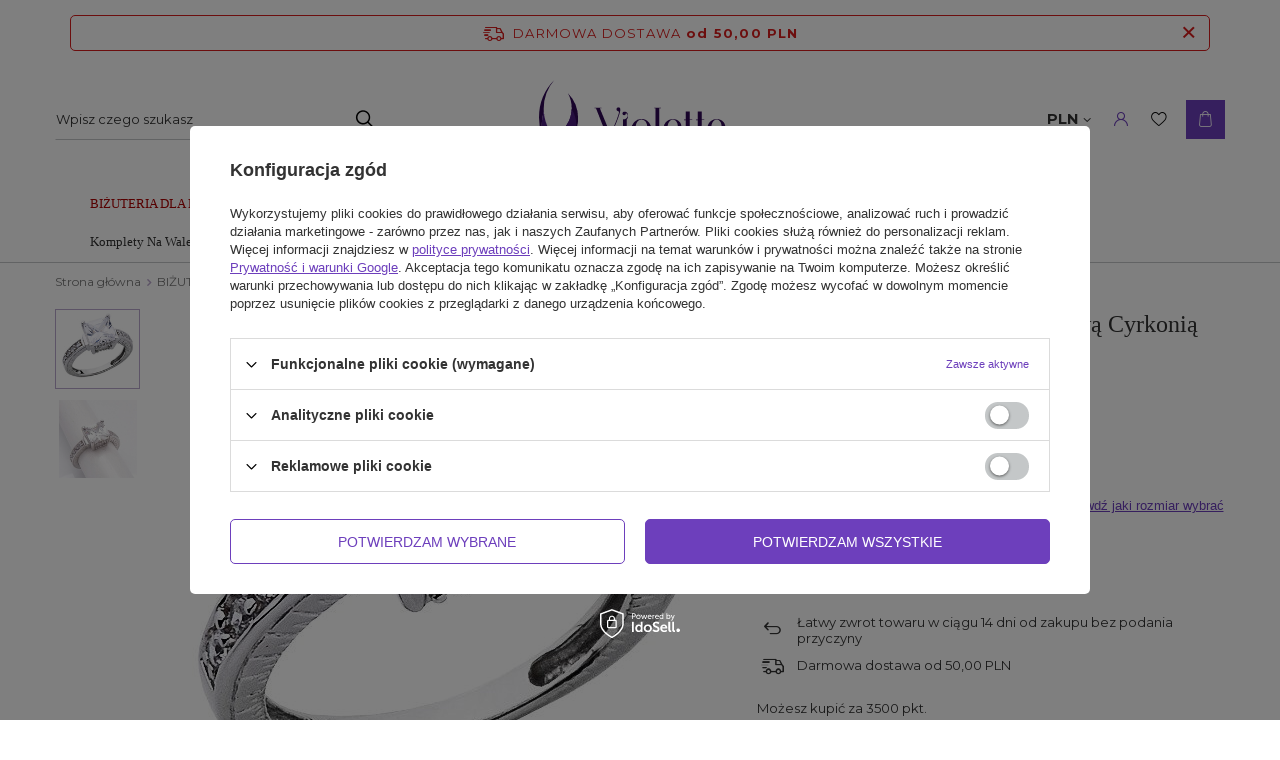

--- FILE ---
content_type: text/html; charset=utf-8
request_url: https://www.violette.pl/ajax/basket.php?&getAjax=true
body_size: 251
content:
{"basket":{"productsNumber":0,"worth":0,"worth_net":0,"total_deposit":0,"total_deposit_net":0,"worth_formatted":"0,00 PLN","worth_net_formatted":"0,00 PLN","shippingCost":"0.00","shippingCost_formatted":"0,00 PLN","shippingCost_net":"0.00","shippingCost_net_formatted":"0,00 PLN","shippingLimitFree":"50.00","toShippingFree":"50.00","shippingLimitFree_formatted":"50,00 PLN","toShippingFree_formatted":"50,00 PLN","weight":0,"profit_points":0,"deliverytime":0,"currency":"PLN","shipping_exists":true,"currency_sign":"PLN","shipping_time":{"today":"true","minutes":0,"hours":0,"days":0,"working_days":-1,"time":"2026-01-25 15:43:56","week_day":"7","week_amount":0,"unknown_time":false},"delivery_time":{"today":"true","minutes":0,"hours":0,"days":0,"working_days":-1,"time":"2026-01-25 15:43:56","week_day":"7","week_amount":0,"unknown_time":false},"products":[],"productsCounter":0,"user":{"login":"","client_id":null,"firstname":null,"lastname":null,"partner":null,"invoice_vat":null,"email":null,"wholesaler":false,"wholesale_order":false,"client_id_upc":null}}}

--- FILE ---
content_type: text/html; charset=utf-8
request_url: https://www.violette.pl/ajax/projector.php?action=get&product=1083&get=sizes
body_size: 439
content:
{"sizes":{"id":1083,"name":"Pier\u015bcionek Srebrny z Kwadratow\u0105 Cyrkoni\u0105","firm":{"name":"Violette","productsLink":"\/firm-pol-1634217159-Violette.html"},"cleardescription":"","description":"","icon":"hpeciai\/007bc9da4585569afd03bd06e74c69b9\/pol_il_Pierscionek-Srebrny-z-Kwadratowa-Cyrkonia-1083.jpg","taxes":{"vat":"23.0"},"code":"1083","moreprices":"y","new":"0","link":"\/product-pol-1083-Pierscionek-Srebrny-z-Kwadratowa-Cyrkonia.html","product_type":"product_item","unit":"szt.","unit_single":"szt.","unit_plural":"szt.","unit_fraction":"","unit_precision":"0","unit_sellby":1,"items":{"00009-W":{"type":"W","priority":"9","name":"12\/16,33","description":"12","amount":1,"phone_price":"false","prices":{"price_retail":210,"price_minimal":0,"price_automatic_calculation":0,"price_retail_dynamic":0,"price_srp":0,"price_crossed_retail":0,"price_crossed_wholesale":0,"price_pos":0,"omnibus_price_retail":175,"omnibus_price_retail_new_price":false,"omnibus_price_wholesale":175,"omnibus_price_wholesale_new_price":false,"price":210,"price_net":170.73}},"00010-V":{"type":"V","priority":"10","name":"13\/16,67","description":"13","amount":2,"phone_price":"false","prices":{"price_retail":210,"price_minimal":0,"price_automatic_calculation":0,"price_retail_dynamic":0,"price_srp":0,"price_crossed_retail":0,"price_crossed_wholesale":0,"price_pos":0,"omnibus_price_retail":175,"omnibus_price_retail_new_price":false,"omnibus_price_wholesale":175,"omnibus_price_wholesale_new_price":false,"price":210,"price_net":170.73}},"00011-Z":{"type":"Z","priority":"11","name":"14\/17,00","description":"14","amount":2,"phone_price":"false","prices":{"price_retail":210,"price_minimal":0,"price_automatic_calculation":0,"price_retail_dynamic":0,"price_srp":0,"price_crossed_retail":0,"price_crossed_wholesale":0,"price_pos":0,"omnibus_price_retail":175,"omnibus_price_retail_new_price":false,"omnibus_price_wholesale":175,"omnibus_price_wholesale_new_price":false,"price":210,"price_net":170.73}}},"amount":5}}

--- FILE ---
content_type: text/html; charset=utf-8
request_url: https://www.violette.pl/ajax/get.php
body_size: 551
content:
{"Snippets":{"response":{"items":{"27":{"version":["pc","smartfon","tablet"],"id":"27","type":"js2","region":"body_bottom","content":"\n<!-- Begin additional html or js -->\n\n\n<!--27|1|10-->\n<script>var _yottlyOnload = _yottlyOnload || []\n                _yottlyOnload.push(function () {\n                function getBasketInfo(callback) {\n                    let address = window.location.protocol + \"\/\/\" + window.location.host + \"\/ajax\/basket.php\";\n\n                    let http = new XMLHttpRequest();\n                    http.open(\"GET\", address, true);\n\n                    http.onreadystatechange = function () {\n                        if (http.readyState == 4 && http.status == 200) {\n                            let response = http.responseText;\n                            callback(JSON.parse(response));\n                        }\n                    }\n                    http.send(null);\n                }\n\n                getBasketInfo((basketInfo) => {\n                    let content = [];\n                    basketInfo.basket.products.forEach((product) => {\n                        console.log(product);\n                        content.push({\n                            \"productId\": String(product.id),\n                            \"amount\":  product.count,\n                        })\n                    })\n                    diffAnalytics.cartInteraction({content: content, onOrderPage: false})\n                })\n\n                }\n                )<\/script>\n\n<!-- End additional html or js -->\n"},"30":{"version":["pc","smartfon","tablet"],"id":"30","type":"js2","region":"body_bottom","content":"\n<!-- Begin additional html or js -->\n\n\n<!--30|1|10-->\n<script>var _yottlyOnload = _yottlyOnload || []\n            _yottlyOnload.push(function () {\n                diffAnalytics.productId(String(1083))\n            }\n            )<\/script>\n\n<!-- End additional html or js -->\n"}}},"error":0},"ToplayersAndWidgets":{"response":{"items":[]},"error":0}}

--- FILE ---
content_type: image/svg+xml
request_url: https://www.violette.pl/data/gfx/mask/pol/logo_1_big.svg
body_size: 17122
content:
<svg xmlns="http://www.w3.org/2000/svg" width="203" height="77.081" viewBox="0 0 203 77.081">
  <g id="Group_3282" data-name="Group 3282" transform="translate(1133.469 84.088)">
    <path id="Path_24123" data-name="Path 24123" d="M-923.517,36.214c2.5-5.664,5.742-11.757,7.851-18.671.9-2.968,1.094-3.672-.156-3.906a2,2,0,0,1-1.641-1.914,1.9,1.9,0,0,1,1.914-1.953,1.967,1.967,0,0,1,1.992,1.953c0,6.874-12.031,30.272-12.031,30.272l-12.5-31.366h-1.406v-.546h6.914v.546h-1.641l10.7,25.585Z" transform="translate(-138.153 -66.847)" fill="#310856"/>
    <path id="Path_24124" data-name="Path 24124" d="M-843.42,32.3c6.015,0,5.664-6.094,2.852-6.094a1.587,1.587,0,0,1-1.6,1.875,1.559,1.559,0,0,1-1.68-1.68,1.793,1.793,0,0,1,1.758-1.836c4.8,0,4.531,5.781,2.578,7.734V51.4h1.172v.508h-6.289V51.4h1.211V32.3Z" transform="translate(-205.715 -77.384)" fill="#310856"/>
    <path id="Path_24125" data-name="Path 24125" d="M-790.763,59.967c0,5.39-3.945,10.624-10,10.624-5.82,0-10.078-5.235-10.078-10.624a10.157,10.157,0,0,1,10.117-10.429c5.781,0,9.96,5,9.96,10.429Zm-3.867,0h0c0-4.922-1.484-9.765-6.094-9.765-4.336,0-6.132,4.843-6.132,9.765s1.992,9.921,6.093,9.921c4.375,0,6.133-5,6.133-9.921Z" transform="translate(-229.781 -95.171)" fill="#310856"/>
    <path id="Path_24126" data-name="Path 24126" d="M-726.95,11.538V41.693h1.484v.547h-6.8v-.547h1.68V11.538h-1.446v-.546h6.836v.546Z" transform="translate(-285.746 -67.717)" fill="#310856"/>
    <path id="Path_24127" data-name="Path 24127" d="M-694.975,58.437c-.04.586-.079,1.25-.079,1.915,0,4.843,1.68,9.843,5.977,9.8,3.828-.039,5.546-1.368,5.585-2.423a2.013,2.013,0,0,1-.859-1.445,1.536,1.536,0,0,1,1.6-1.6,1.556,1.556,0,0,1,1.6,1.6c0,2.5-4.14,4.414-7.187,4.414-7.577,0-10.546-5.975-10.546-10.468,0-13.007,18.163-13.007,18.163-1.8Zm10.546-.508h0c0-9.063-9.18-10.156-10.468,0Z" transform="translate(-309.521 -95.671)" fill="#310856"/>
    <path id="Path_24128" data-name="Path 24128" d="M-617.538,50.814c0,.43-7.656,3.79-7.656-3.242,0-3.4.039-5.039.039-14.765h-1.8v-.586h1.8V24.292h3.945v7.89h2.618v.587h-2.618c-.039,10.234-.078,11.523-.078,14.531,0,6.054,3.75,2.773,3.75,2.773v.742Z" transform="translate(-360.75 -77.19)" fill="#310856"/>
    <path id="Path_24129" data-name="Path 24129" d="M-576.012,50.814c0,.43-7.656,3.79-7.656-3.242,0-3.4.039-5.039.039-14.765h-1.8v-.586h1.8V24.292h3.946v7.89h2.617v.587h-2.617c-.039,10.234-.078,11.523-.078,14.531,0,6.054,3.75,2.773,3.75,2.773v.742Z" transform="translate(-390.325 -77.19)" fill="#310856"/>
    <path id="Path_24130" data-name="Path 24130" d="M-542.027,58.437c-.039.586-.079,1.25-.079,1.915,0,4.843,1.68,9.843,5.977,9.8,3.828-.039,5.547-1.368,5.586-2.423a2.013,2.013,0,0,1-.859-1.445,1.535,1.535,0,0,1,1.6-1.6,1.556,1.556,0,0,1,1.6,1.6c0,2.5-4.14,4.414-7.187,4.414-7.578,0-10.547-5.975-10.547-10.468,0-13.007,18.164-13.007,18.164-1.8Zm10.546-.508h0c0-9.063-9.179-10.156-10.468,0Z" transform="translate(-418.452 -95.671)" fill="#310856"/>
    <path id="Path_24131" data-name="Path 24131" d="M-1040.74,148.652a6.463,6.463,0,0,1-.982,3.428,6.393,6.393,0,0,0,1-3.441,6.468,6.468,0,0,0-2.164-4.813,6.538,6.538,0,0,1,2.143,4.826Z" transform="translate(-64.517 -162.324)" fill="#310856"/>
    <path id="Path_24132" data-name="Path 24132" d="M-1130.712-39.959a41.784,41.784,0,0,0,7.442,23.869,51.951,51.951,0,0,1-10.2-31,52.03,52.03,0,0,1,15.381-37,42.828,42.828,0,0,0-10.649,28.324q0,1.4.088,2.771a41.937,41.937,0,0,0-2.063,13.033Z" fill="#310856"/>
    <path id="Path_24133" data-name="Path 24133" d="M-1046.566-38.743a30.235,30.235,0,0,1,3.783,14.69c0,7.413-2.349,14.154-8.363,21.134a4.959,4.959,0,0,0-1.078,3.208,6.142,6.142,0,0,0,6.142,6.142,6.133,6.133,0,0,0,4.969-2.533,6.139,6.139,0,0,0,.718-1.287,35.082,35.082,0,0,0,4.092-16.494,35.128,35.128,0,0,0-10.264-24.86Z" transform="translate(-57.865 -32.295)" fill="#310856"/>
    <path id="Path_24134" data-name="Path 24134" d="M-1098.434,63.283a6.461,6.461,0,0,1-.982,3.427,6.947,6.947,0,0,1-5.917,3.238,7.039,7.039,0,0,1-3.906-1.171,6.969,6.969,0,0,1-.764-.589.57.57,0,0,1-.053-.048,6.651,6.651,0,0,1-.832-.9,52.4,52.4,0,0,1-5.559-6.372A41.784,41.784,0,0,1-1123.889,37a41.937,41.937,0,0,1,2.063-13.033,42.968,42.968,0,0,0,19.672,33.406l.082.041a7.007,7.007,0,0,1,.9.557l.1.072q.261.2.5.418a6.538,6.538,0,0,1,2.143,4.826Z" transform="translate(-6.823 -76.955)" fill="#4b1c7e"/>
    <path id="Path_24135" data-name="Path 24135" d="M-1038.23,31.147a26.84,26.84,0,0,1-2.07,10.37l-.095.179a6.147,6.147,0,0,1-.719,1.288,6.132,6.132,0,0,1-4.968,2.533,6.142,6.142,0,0,1-6.143-6.142,4.958,4.958,0,0,1,1.078-3.208c5.714-6.632,8.119-13.048,8.344-20.031a26.788,26.788,0,0,1,4.572,15.011Z" transform="translate(-57.863 -71.381)" fill="#4b1c7e"/>
    <path id="Path_24136" data-name="Path 24136" d="M-1083.74,106.395a6.461,6.461,0,0,1-.982,3.427,6.947,6.947,0,0,1-5.917,3.238,7.03,7.03,0,0,1-3.732-1.06,26.845,26.845,0,0,1-8.887-19.985,26.9,26.9,0,0,1,1.066-7.521,43.214,43.214,0,0,0,14.732,15.986l.082.041a7.007,7.007,0,0,1,.9.557l.1.072q.261.2.5.418a6.538,6.538,0,0,1,2.143,4.826Z" transform="translate(-21.517 -120.067)" fill="#623b9e"/>
    <path id="Path_24137" data-name="Path 24137" d="M-686.537,141.629a.961.961,0,0,1,.387.079,1.015,1.015,0,0,1,.318.214,1.014,1.014,0,0,1,.215.317.954.954,0,0,1,.078.382v1.184a.968.968,0,0,1-.111.46,1.027,1.027,0,0,1-.3.348.965.965,0,0,1,.3.132,1,1,0,0,1,.237.22,1.045,1.045,0,0,1,.154.284.978.978,0,0,1,.056.332v1.407a.966.966,0,0,1-.078.387,1.032,1.032,0,0,1-.213.319.99.99,0,0,1-.315.215.968.968,0,0,1-.387.078h-3.316v-5.777q0-.206.007-.322a.291.291,0,0,1,.056-.175.232.232,0,0,1,.154-.072,2.616,2.616,0,0,1,.307-.014Zm-1.965.237h0v2.721h.949a1.9,1.9,0,0,0,.477-.052.7.7,0,0,0,.315-.167.647.647,0,0,0,.172-.308,1.84,1.84,0,0,0,.052-.469v-.746a1.811,1.811,0,0,0-.052-.469.632.632,0,0,0-.172-.3.681.681,0,0,0-.315-.161,2.061,2.061,0,0,0-.477-.047Zm0,2.944h0v2.953h1.293a1.948,1.948,0,0,0,.475-.049.687.687,0,0,0,.313-.165.652.652,0,0,0,.172-.3,1.8,1.8,0,0,0,.052-.47v-.98a1.779,1.779,0,0,0-.052-.465.645.645,0,0,0-.172-.3.687.687,0,0,0-.313-.166,1.962,1.962,0,0,0-.475-.049Z" transform="translate(-316.193 -160.759)" fill="#4b1c7e"/>
    <path id="Path_24138" data-name="Path 24138" d="M-669.594,146.734a2.175,2.175,0,0,1-.047.492.7.7,0,0,1-.161.325.642.642,0,0,1-.309.176,1.887,1.887,0,0,1-.494.054v-5.374a2.041,2.041,0,0,1,.053-.506.759.759,0,0,1,.172-.333.655.655,0,0,1,.311-.181,1.792,1.792,0,0,1,.474-.054v5.4Z" transform="translate(-329.659 -160.548)" fill="#4b1c7e"/>
    <path id="Path_24139" data-name="Path 24139" d="M-659.941,137.446h-1.235a1.478,1.478,0,0,0-.629.132,1.564,1.564,0,0,0-.492.356,1.727,1.727,0,0,0-.331.519,1.951,1.951,0,0,0-.145.627h-.255v-.859a.963.963,0,0,1,.078-.387,1.014,1.014,0,0,1,.215-.318,1.011,1.011,0,0,1,.317-.214.964.964,0,0,1,.387-.079h3.28l-3.23,6.148h1.342a1.445,1.445,0,0,0,.669-.152,1.572,1.572,0,0,0,.506-.4,1.813,1.813,0,0,0,.317-.577,2.067,2.067,0,0,0,.11-.669v-.447h.255v1.463a.978.978,0,0,1-.079.389,1,1,0,0,1-.214.32,1.013,1.013,0,0,1-.32.215.978.978,0,0,1-.389.079h-3.374l3.217-6.139Zm-.814-2h0a.572.572,0,0,1,.418.177.567.567,0,0,1,.177.414.561.561,0,0,1-.173.416.576.576,0,0,1-.422.17.55.55,0,0,1-.412-.17.573.573,0,0,1-.165-.416.574.574,0,0,1,.172-.414.547.547,0,0,1,.405-.177Z" transform="translate(-334.963 -156.352)" fill="#4b1c7e"/>
    <path id="Path_24140" data-name="Path 24140" d="M-644.018,142.419a2.025,2.025,0,0,1,.054-.5.738.738,0,0,1,.175-.329.7.7,0,0,1,.315-.181,1.745,1.745,0,0,1,.477-.056v5.235a1.118,1.118,0,0,0,.1.515.879.879,0,0,0,.239.3.754.754,0,0,0,.282.139,1.057,1.057,0,0,0,.229.034h.676a1.961,1.961,0,0,0,.477-.049.7.7,0,0,0,.317-.165.658.658,0,0,0,.177-.309,1.8,1.8,0,0,0,.054-.475v-4.688c0-.1,0-.185,0-.253a.59.59,0,0,1,.027-.163.154.154,0,0,1,.074-.09.306.306,0,0,1,.141-.027v5.437a1.884,1.884,0,0,1-.031.329.821.821,0,0,1-.135.327.777.777,0,0,1-.3.251,1.215,1.215,0,0,1-.537.1h-1.808a.978.978,0,0,1-.389-.079.978.978,0,0,1-.32-.217,1.036,1.036,0,0,1-.215-.319.98.98,0,0,1-.078-.392v-4.367Z" transform="translate(-348.595 -160.56)" fill="#4b1c7e"/>
    <path id="Path_24141" data-name="Path 24141" d="M-626.756,147.992v-6.13h-.349a1.943,1.943,0,0,0-.474.049.685.685,0,0,0-.313.165.653.653,0,0,0-.172.3,1.8,1.8,0,0,0-.052.466v.635h-.26v-1.266c0-.138,0-.245.011-.323a.318.318,0,0,1,.061-.174.244.244,0,0,1,.156-.074,2.273,2.273,0,0,1,.3-.016h3.2a2.363,2.363,0,0,1,.306.016.257.257,0,0,1,.161.074.306.306,0,0,1,.063.177c.007.079.011.186.011.32v1.266h-.26v-.635a1.713,1.713,0,0,0-.054-.466.664.664,0,0,0-.174-.3.685.685,0,0,0-.316-.165,1.97,1.97,0,0,0-.477-.049h-.353v5.061a2.129,2.129,0,0,1-.051.506.718.718,0,0,1-.172.331.681.681,0,0,1-.314.179,1.779,1.779,0,0,1-.474.054Z" transform="translate(-359.735 -160.759)" fill="#4b1c7e"/>
    <path id="Path_24142" data-name="Path 24142" d="M-610.168,141.837v2.779h.35a1.038,1.038,0,0,0,.375-.072,1.055,1.055,0,0,0,.339-.212,1.163,1.163,0,0,0,.256-.353,1.378,1.378,0,0,0,.126-.5h.192V145.9h-.192a1.333,1.333,0,0,0-.144-.461,1.172,1.172,0,0,0-.26-.329,1.085,1.085,0,0,0-.332-.2,1.106,1.106,0,0,0-.359-.072h-.35v2.918h1.259a1.467,1.467,0,0,0,.669-.15,1.575,1.575,0,0,0,.507-.4,1.782,1.782,0,0,0,.32-.575,2.06,2.06,0,0,0,.112-.676v-.447h.246v1.472a.969.969,0,0,1-.078.387,1,1,0,0,1-.214.316,1.047,1.047,0,0,1-.32.215.968.968,0,0,1-.389.08h-3.124V142.2c0-.146,0-.259.009-.338a.29.29,0,0,1,.056-.172.217.217,0,0,1,.152-.063c.07-.006.169-.009.3-.009h2.913a2.6,2.6,0,0,1,.307.014.228.228,0,0,1,.154.073.3.3,0,0,1,.056.176c0,.078.007.185.007.323v1.271h-.246v-.635a1.764,1.764,0,0,0-.054-.473.687.687,0,0,0-.175-.309.676.676,0,0,0-.316-.168,1.983,1.983,0,0,0-.477-.049Z" transform="translate(-371.983 -160.748)" fill="#4b1c7e"/>
    <path id="Path_24143" data-name="Path 24143" d="M-589.708,141.645a.972.972,0,0,1,.387.078,1.014,1.014,0,0,1,.318.215.994.994,0,0,1,.214.319.976.976,0,0,1,.079.388v1.18a.977.977,0,0,1-.079.389,1,1,0,0,1-.214.319,1.022,1.022,0,0,1-.318.214.967.967,0,0,1-.387.078h-1l2.014,2.743c.036.051.072.1.11.15a.845.845,0,0,0,.121.13.642.642,0,0,0,.143.094.468.468,0,0,0,.186.043c0,.012,0,.018-.009.018h-.935a1.188,1.188,0,0,1-.242-.025.823.823,0,0,1-.228-.087,1.1,1.1,0,0,1-.223-.17,2.184,2.184,0,0,1-.233-.268l-1.881-2.627v2.134a2.3,2.3,0,0,1-.045.49.683.683,0,0,1-.159.322.647.647,0,0,1-.31.176,1.908,1.908,0,0,1-.5.054v-5.751q0-.228.009-.353a.319.319,0,0,1,.056-.181.209.209,0,0,1,.15-.065q.1-.009.3-.009Zm-2.175.224h0V144.6h1.166a1.954,1.954,0,0,0,.476-.049.684.684,0,0,0,.315-.166.664.664,0,0,0,.174-.307,1.783,1.783,0,0,0,.053-.473v-.745a1.778,1.778,0,0,0-.053-.473.666.666,0,0,0-.174-.307.687.687,0,0,0-.315-.166,1.983,1.983,0,0,0-.476-.049Z" transform="translate(-385.007 -160.771)" fill="#4b1c7e"/>
    <path id="Path_24144" data-name="Path 24144" d="M-573.348,146.734a2.175,2.175,0,0,1-.047.492.7.7,0,0,1-.161.325.642.642,0,0,1-.309.176,1.89,1.89,0,0,1-.494.054v-5.374a2.044,2.044,0,0,1,.053-.506.762.762,0,0,1,.173-.333.655.655,0,0,1,.311-.181,1.792,1.792,0,0,1,.474-.054v5.4Z" transform="translate(-398.207 -160.548)" fill="#4b1c7e"/>
    <path id="Path_24145" data-name="Path 24145" d="M-564.319,147.753c.006,0,.009,0,.009.009s0,.009-.009.009h-.371a1.366,1.366,0,0,1-.452-.068,1.086,1.086,0,0,1-.327-.174.914.914,0,0,1-.214-.239,1.149,1.149,0,0,1-.121-.262l-.515-1.732h-1.866l-.725,2.246a.4.4,0,0,1-.105.186.3.3,0,0,1-.181.043h-.211a.008.008,0,0,1-.009-.009.008.008,0,0,1,.009-.009.182.182,0,0,0,.166-.076.915.915,0,0,0,.089-.188l1.79-5.629a.713.713,0,0,1,.177-.3.818.818,0,0,1,.235-.163.751.751,0,0,1,.227-.065c.07-.007.12-.011.15-.011l1.924,6.045.045.136a.481.481,0,0,0,.06.125.334.334,0,0,0,.091.092.238.238,0,0,0,.134.036Zm-3.794-2.689h1.727l-.823-2.859-.9,2.859Z" transform="translate(-401.728 -160.538)" fill="#4b1c7e"/>
    <path id="Path_24146" data-name="Path 24146" d="M-539.05,141.853h-1.235a1.476,1.476,0,0,0-.629.132,1.565,1.565,0,0,0-.492.356,1.728,1.728,0,0,0-.332.519,1.962,1.962,0,0,0-.145.627h-.255v-.859a.967.967,0,0,1,.078-.387,1.014,1.014,0,0,1,.215-.318,1,1,0,0,1,.318-.214.962.962,0,0,1,.387-.079h3.28l-3.231,6.148h1.343a1.447,1.447,0,0,0,.669-.152,1.585,1.585,0,0,0,.506-.4,1.817,1.817,0,0,0,.317-.577,2.074,2.074,0,0,0,.11-.669v-.447h.255v1.463a.981.981,0,0,1-.079.389,1,1,0,0,1-.215.32,1.008,1.008,0,0,1-.319.215.981.981,0,0,1-.39.079h-3.374l3.217-6.139Z" transform="translate(-421.064 -160.759)" fill="#4b1c7e"/>
    <path id="Path_24147" data-name="Path 24147" d="M-513.766,144.47l2.528-2.864.087-.087a.715.715,0,0,1,.112-.089.606.606,0,0,1,.15-.069.655.655,0,0,1,.2-.027h.291c.015,0,.021,0,.018.011a.016.016,0,0,1-.018.011.583.583,0,0,0-.278.058.912.912,0,0,0-.228.193L-513,143.955l2.505,3.379c.036.051.073.1.112.152a1.073,1.073,0,0,0,.123.137.625.625,0,0,0,.143.1.382.382,0,0,0,.177.04c.006,0,.009,0,.009.014s0,0-.009,0h-.819c-.14,0-.255,0-.342-.009a.624.624,0,0,1-.239-.062.714.714,0,0,1-.21-.168,3.421,3.421,0,0,1-.251-.324l-1.965-2.721v2.25a2.138,2.138,0,0,1-.047.488.684.684,0,0,1-.162.318.656.656,0,0,1-.31.174,1.89,1.89,0,0,1-.492.054V142.4a2,2,0,0,1,.054-.5.742.742,0,0,1,.173-.329.666.666,0,0,1,.313-.179,1.786,1.786,0,0,1,.472-.054v3.137Z" transform="translate(-440.642 -160.548)" fill="#4b1c7e"/>
    <path id="Path_24148" data-name="Path 24148" d="M-494.663,147.58h.756a1.453,1.453,0,0,0,.667-.15,1.589,1.589,0,0,0,.5-.4,1.8,1.8,0,0,0,.32-.57,2.033,2.033,0,0,0,.112-.671v-.452h.246v1.468a.941.941,0,0,1-.08.387,1.032,1.032,0,0,1-.217.318,1.01,1.01,0,0,1-.317.215.952.952,0,0,1-.382.079h-2.627v-5.37a2.021,2.021,0,0,1,.054-.505.729.729,0,0,1,.175-.331.678.678,0,0,1,.315-.179,1.827,1.827,0,0,1,.477-.054v6.215Z" transform="translate(-454.241 -160.571)" fill="#4b1c7e"/>
    <path id="Path_24149" data-name="Path 24149" d="M-477.993,147.753c.006,0,.009,0,.009.009a.008.008,0,0,1-.009.009h-.371a1.369,1.369,0,0,1-.452-.068,1.092,1.092,0,0,1-.327-.174.929.929,0,0,1-.214-.239,1.173,1.173,0,0,1-.121-.262l-.515-1.732h-1.866l-.725,2.246a.4.4,0,0,1-.106.186.3.3,0,0,1-.181.043h-.21a.008.008,0,0,1-.009-.009c0-.006,0-.009.009-.009a.182.182,0,0,0,.165-.076.9.9,0,0,0,.09-.188l1.79-5.629a.723.723,0,0,1,.177-.3.818.818,0,0,1,.235-.163.747.747,0,0,1,.226-.065c.07-.007.12-.011.15-.011l1.924,6.045c.015.045.03.09.045.136a.481.481,0,0,0,.06.125.336.336,0,0,0,.092.092.235.235,0,0,0,.134.036Zm-3.794-2.689h1.727l-.823-2.859-.9,2.859Z" transform="translate(-463.21 -160.538)" fill="#4b1c7e"/>
    <path id="Path_24150" data-name="Path 24150" d="M-464.029,145.522v.447a2.058,2.058,0,0,0,.112.678,1.789,1.789,0,0,0,.32.573,1.591,1.591,0,0,0,.505.4,1.469,1.469,0,0,0,.669.15h.332a1.573,1.573,0,0,0,.477-.063.73.73,0,0,0,.313-.188.744.744,0,0,0,.172-.313,1.573,1.573,0,0,0,.054-.434v-.3a1.121,1.121,0,0,0-.069-.416,1,1,0,0,0-.188-.3,1.194,1.194,0,0,0-.28-.224c-.107-.062-.224-.122-.349-.178-.161-.071-.331-.145-.511-.221s-.356-.159-.532-.248a5,5,0,0,1-.5-.293,2.274,2.274,0,0,1-.414-.347,1,1,0,0,1-.161-.226,1.55,1.55,0,0,1-.11-.268,1.869,1.869,0,0,1-.062-.286,2.049,2.049,0,0,1-.02-.284c0-.075,0-.165,0-.271a2.037,2.037,0,0,1,.038-.331,1.4,1.4,0,0,1,.114-.34.958.958,0,0,1,.231-.3,1.127,1.127,0,0,1,.386-.217,1.811,1.811,0,0,1,.586-.083h1.566a.994.994,0,0,1,.391.079.994.994,0,0,1,.322.214,1.04,1.04,0,0,1,.217.318.937.937,0,0,1,.081.387v.85h-.26a1.93,1.93,0,0,0-.148-.622,1.72,1.72,0,0,0-.336-.517,1.613,1.613,0,0,0-.494-.353,1.466,1.466,0,0,0-.624-.132h-.063a1.986,1.986,0,0,0-.494.051.675.675,0,0,0-.311.168.64.64,0,0,0-.163.306,1.982,1.982,0,0,0-.047.472,1.36,1.36,0,0,0,.038.318.77.77,0,0,0,.175.315,1.836,1.836,0,0,0,.4.329,4.561,4.561,0,0,0,.709.358c.126.054.258.108.4.164s.28.117.42.188a3.287,3.287,0,0,1,.4.237,1.689,1.689,0,0,1,.338.311,1.43,1.43,0,0,1,.235.412,1.507,1.507,0,0,1,.087.532v.394a1.714,1.714,0,0,1-.363,1.177,1.4,1.4,0,0,1-1.105.408h-1.732a.954.954,0,0,1-.387-.08,1.032,1.032,0,0,1-.318-.217,1.026,1.026,0,0,1-.215-.318.973.973,0,0,1-.078-.387v-1.468Z" transform="translate(-476.611 -160.759)" fill="#4b1c7e"/>
    <path id="Path_24151" data-name="Path 24151" d="M-443.039,147.753a.008.008,0,0,1,.009.009.008.008,0,0,1-.009.009h-.372a1.37,1.37,0,0,1-.452-.068,1.087,1.087,0,0,1-.327-.174.936.936,0,0,1-.215-.239,1.172,1.172,0,0,1-.121-.262l-.515-1.732H-446.9l-.725,2.246a.4.4,0,0,1-.105.186.3.3,0,0,1-.181.043h-.21c-.006,0-.009,0-.009-.009s0-.009.009-.009a.182.182,0,0,0,.166-.076.917.917,0,0,0,.089-.188l1.79-5.629a.723.723,0,0,1,.177-.3.814.814,0,0,1,.235-.163.745.745,0,0,1,.226-.065c.07-.007.12-.011.15-.011l1.924,6.045c.015.045.03.09.045.136a.531.531,0,0,0,.06.125.342.342,0,0,0,.092.092.236.236,0,0,0,.134.036Zm-3.794-2.689h1.727l-.824-2.859-.9,2.859Zm3.62,2.707h0v.013c0,.1,0,.192,0,.262a.4.4,0,0,1-.027.17.2.2,0,0,1-.108.1.756.756,0,0,1-.239.049.766.766,0,0,0-.367.132.629.629,0,0,0-.208.246.583.583,0,0,0-.052.3.616.616,0,0,0,.1.293.726.726,0,0,0,.251.226.818.818,0,0,0,.394.1.858.858,0,0,0,.606-.184.84.84,0,0,0,.222-.577h.273a1.741,1.741,0,0,1-.031.311.851.851,0,0,1-.128.313.77.77,0,0,1-.282.246,1.074,1.074,0,0,1-.494.105h-.989a1,1,0,0,1-.351-.072,1.015,1.015,0,0,1-.3-.181.912.912,0,0,1-.208-.266.705.705,0,0,1-.078-.327.678.678,0,0,1,.087-.336,1.061,1.061,0,0,1,.224-.278,1.263,1.263,0,0,1,.3-.2.915.915,0,0,1,.309-.089.948.948,0,0,1,.2-.007c.069,0,.133.007.193.007l.219-.023a.365.365,0,0,0,.148-.042.188.188,0,0,0,.083-.1.581.581,0,0,0,.024-.195Z" transform="translate(-488.106 -160.538)" fill="#4b1c7e"/>
  </g>
</svg>
